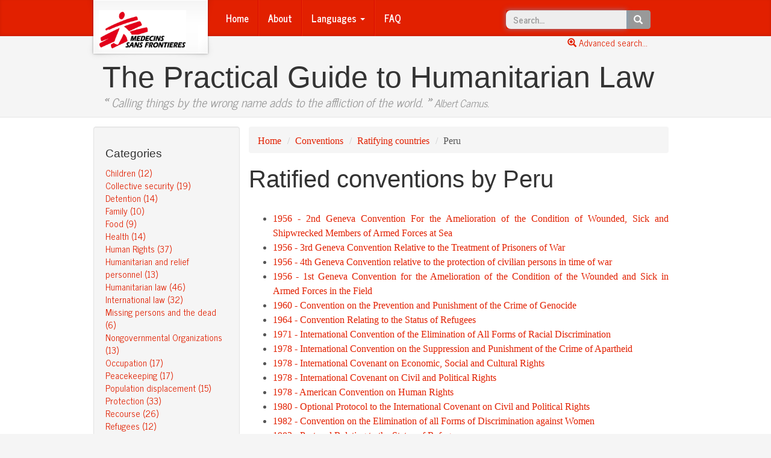

--- FILE ---
content_type: text/html; charset=utf-8
request_url: https://guide-humanitarian-law.org/content/conventions/by-country/142-peru/
body_size: 33775
content:




<!DOCTYPE html>
<html  lang=en>
    <head>
        <meta charset="utf-8">
        <meta http-equiv="X-UA-Compatible" content="IE=edge">
        <meta name="viewport" content="width=device-width, initial-scale=1">
        <meta name="version" content="1.14.0">
        <title>Doctors without borders | The Practical Guide to Humanitarian Law</title>

        <link href="/s/contentManagement/3rd-party/bootstrap-3.3.2/css/bootstrap.min.css" rel="stylesheet">
        <link href="/s/contentManagement/3rd-party/bootstrap-journal-template/bootstrap.min.css" rel="stylesheet">
        <link href="/s/contentManagement/dist/css/msf-theme.css" rel="stylesheet">
        <link href="/s/contentManagement/3rd-party/flag-icon-css/css/flag-icon.min.css" rel="stylesheet">
        
        <script src="/s/cookielaw/js/cookielaw.js"></script>

        <style type="text/css">
        @media all and (-ms-high-contrast: none), (-ms-high-contrast: active) {
          /* If IE10+ */
          #typeahead-quicksearch{
            line-height: 0.5em;
          }
        }
        </style>

        
        

        <!--[if lt IE 9]>
          <script src="/s/contentManagement/3rd-party/html5shiv-3.7.2/html5shiv.min.js"></script>
          <script src="/s/contentManagement/3rd-party/respond-1.4.2/respond.min.js"></script>
        <![endif]-->

    </head>
    <body role="document" class="  ">
    
    





    

      
<!-- Google Tag Manager -->
<noscript><iframe src="//www.googletagmanager.com/ns.html?id=GTM-NN28W5"
height="0" width="0" style="display:none;visibility:hidden"></iframe></noscript>
<script>(function(w,d,s,l,i){w[l]=w[l]||[];w[l].push({'gtm.start':
new Date().getTime(),event:'gtm.js'});var f=d.getElementsByTagName(s)[0],
j=d.createElement(s),dl=l!='dataLayer'?'&l='+l:'';j.async=true;j.src=
'//www.googletagmanager.com/gtm.js?id='+i+dl;f.parentNode.insertBefore(j,f);
})(window,document,'script','dataLayer','GTM-NN28W5');</script>
<!-- End Google Tag Manager -->
      
    

    <div class="msf-masthead">
      <div class="container">
        

          



<nav class="navbar navbar-default msf-navbar">
  <div class="container-fluid">
    <!-- Brand and toggle get grouped for better mobile display -->
    <div class="navbar-header">
      <button type="button" class="navbar-toggle collapsed" data-toggle="collapse" data-target="#bs-example-navbar-collapse-1">
        <span class="sr-only">Toggle navigation</span>
        <span class="icon-bar"></span>
        <span class="icon-bar"></span>
        <span class="icon-bar"></span>
      </button>
      <a class="navbar-brand" href="/content/index/" title="Doctors without borders">
          
            
              <img src="https://storage-ddh-prod.s3.fr-par.scw.cloud/Logo_MSF_international.png" alt="Médecins Sans Frontières">
            
          
      </a>
    </div>

    <!-- Collect the nav links, forms, and other content for toggling -->
    <div class="collapse navbar-collapse" id="bs-example-navbar-collapse-1">
      <ul class="nav navbar-nav">

      
        <li><a href="/content/index/">Home</a></li>
      

      
        <li><a href="/content/page/about">About</a></li>
      

      <li class="dropdown">
          <a href="#" class="dropdown-toggle" data-toggle="dropdown" role="button" aria-expanded="false">Languages <span class="caret"></span></a>
          <ul class="dropdown-menu" role="menu">
            
                
                <li><a href="http://ar.guide-humanitarian-law.org"><span class="flag-icon flag-icon-"></span> Arabic</a></li>
                
            
                
                <li><a href="http://dictionnaire-droit-humanitaire.org"><span class="flag-icon flag-icon-fr"></span> Français</a></li>
                
            
                
                <li><a href="http://guide-humanitarian-law.org"><span class="flag-icon flag-icon-gb"></span> English</a></li>
                
            
                
                <li><a href="http://slovar-gumanitarnogo-prava.org"><span class="flag-icon flag-icon-ru"></span> Russe</a></li>
                
            
          </ul>
      </li>

      
        <li><a href="/content/page/faq">FAQ</a></li>
      

      </ul>
      <form class="navbar-form navbar-right hidden-xs" role="search" action="/content/search/" method="POST">
          <div class="form-group">
            <div class="input-group">
            <input type='hidden' name='csrfmiddlewaretoken' value='zOOJGNoYWwGT5oPgqDovhZUVtvfRxPcQ' />
              <input class="form-control typeahead" type="text" placeholder="Search..." id="typeahead-quicksearch" name="query" disabled>
              <span class="input-group-btn">
                <button class="btn btn-default" type="button"><span class="glyphicon glyphicon-search"></span></button>
              </span>
            </div>
          </div>
      </form>
    </div><!-- /.navbar-collapse -->
  </div><!-- /.container-fluid -->
</nav>
          <!--
          
          -->
        
      </div><!-- /.container -->
    </div><!-- /.msf-masthead -->

    <div class="link-advanced-search">
      <div class="container">
        <div class="container-fluid">
          <a href="/content/search/"><span class="glyphicon glyphicon-zoom-in"></span> Advanced search...</a>
        </div>
      </div>
    </div>

    <div class="msf-header">
      <div class="container">
        <h1 class="msf-title">The Practical Guide to Humanitarian Law</h1>
        <p class="lead msf-quote"><b>«</b> Calling things by the wrong name adds to the affliction of the world. <b>»</b> <small>Albert Camus.</small></p>
      </div><!-- /.container -->
    </div><!-- /.msf-header -->

    <div class="msf-main-content">

      <div class="container">

        <form class="visible-xs-block" role="search" action="/content/search/" method="POST">
            <div class="form-group">
              <div class="input-group">
                <input type='hidden' name='csrfmiddlewaretoken' value='zOOJGNoYWwGT5oPgqDovhZUVtvfRxPcQ' />
                <input class="form-control typeahead" type="text" placeholder="Search..." id="typeahead-quicksearch-sm" name="query" style="height: 40px;" disabled>
                <span class="input-group-btn">
                  <button class="btn btn-default" type="button"><span class="glyphicon glyphicon-search"></span></button>
                </span>
              </div>
            </div>
            <a href="/content/search/">Advanced search</a>
        </form>

        <div class="row">
        
          <div class="col-sm-3 msf-sidebar well bs-component">

            <div class="sidebar-module">
              <h4>Categories</h4>
              <ol class="list-unstyled">
                
                  <li><a href="/content/category/1-children/">Children (12)</a></li>
                
                  <li><a href="/content/category/2-collective-security/">Collective security (19)</a></li>
                
                  <li><a href="/content/category/3-detention/">Detention (14)</a></li>
                
                  <li><a href="/content/category/4-family/">Family (10)</a></li>
                
                  <li><a href="/content/category/5-food/">Food (9)</a></li>
                
                  <li><a href="/content/category/6-health/">Health (14)</a></li>
                
                  <li><a href="/content/category/7-human-rights/">Human Rights (37)</a></li>
                
                  <li><a href="/content/category/8-humanitarian-and-relief-personnel/">Humanitarian and relief personnel (13)</a></li>
                
                  <li><a href="/content/category/9-humanitarian-law/">Humanitarian law (46)</a></li>
                
                  <li><a href="/content/category/10-international-law/">International law (32)</a></li>
                
                  <li><a href="/content/category/11-missing-persons-and-the-dead/">Missing persons and the dead (6)</a></li>
                
                  <li><a href="/content/category/12-nongovernmental-organizations/">Nongovernmental Organizations (13)</a></li>
                
                  <li><a href="/content/category/13-occupation/">Occupation (17)</a></li>
                
                  <li><a href="/content/category/14-peacekeeping/">Peacekeeping (17)</a></li>
                
                  <li><a href="/content/category/15-population-displacement/">Population displacement (15)</a></li>
                
                  <li><a href="/content/category/16-protection/">Protection (33)</a></li>
                
                  <li><a href="/content/category/26-recourse/">Recourse (26)</a></li>
                
                  <li><a href="/content/category/17-refugees/">Refugees (12)</a></li>
                
                  <li><a href="/content/category/18-relief/">Relief (26)</a></li>
                
                  <li><a href="/content/category/19-responsibility/">Responsibility (12)</a></li>
                
                  <li><a href="/content/category/20-sanctions/">Sanctions (26)</a></li>
                
                  <li><a href="/content/category/21-united-nations-un/">United Nations (UN) (27)</a></li>
                
                  <li><a href="/content/category/22-violations-of-law/">Violations of law (24)</a></li>
                
                  <li><a href="/content/category/23-war/">War (42)</a></li>
                
                  <li><a href="/content/category/24-weapons/">Weapons (6)</a></li>
                
                  <li><a href="/content/category/25-women/">Women (11)</a></li>
                
              </ol>
            </div>

            <div class="sidebar-module">
              <h4>Index</h4>
              <ol class="list-unstyled">
                <li><a href="/content/alias/all/">Alias</a></li>
                <li><a href="/content/index/a-z/">Alphabetical index</a></li>
                <li><a href="/content/conventions/all/">International conventions</a></li>
                <li><a href="/content/conventions/all-countries/">Ratified conventions by countries</a></li>
                <li><a href="/content/search/">Advanced search</a></li>
              </ol>
            </div>


            <div class="sidebar-module">
              <h4>Others</h4>
              <ol class="list-unstyled">
                <li><a href="/content/page/Auteurs_et_intervenants">Authors and participants</a></li>
              </ol>
            </div>

          </div><!-- /.msf-sidebar -->

          <div class="col-sm-9 msf-main">
            

<ol class="breadcrumb">
  <li><a href="/content/index/">Home</a></li>
  <li><a href="/content/conventions/all/">Conventions</a></li>
  
    <li><a href="/content/conventions/all-countries/">Ratifying countries</a></li>
    <li>Peru</li>
  
</ol>

  
    <h2 class="msf-post-title">Ratified conventions by Peru</h2>
    <br>
    <ul>
      
        
          <li><a href="/content/conventions/by-name/164-2nd-geneva-convention-for-the-amelioration-of-the-condition-of-wounded-sick-and-shipwrecked-members-of-armed-forces-at-sea/">1956 - 2nd Geneva Convention For the Amelioration of the Condition of Wounded, Sick and Shipwrecked Members of Armed Forces at Sea</a></li>
        
      
        
          <li><a href="/content/conventions/by-name/165-3rd-geneva-convention-relative-to-the-treatment-of-prisoners-of-war/">1956 - 3rd Geneva Convention Relative to the Treatment of Prisoners of War</a></li>
        
      
        
          <li><a href="/content/conventions/by-name/166-4th-geneva-convention-relative-to-the-protection-of-civilian-persons-in-time-of-war/">1956 - 4th Geneva Convention relative to the protection of civilian persons in time of war</a></li>
        
      
        
          <li><a href="/content/conventions/by-name/163-1st-geneva-convention-for-the-amelioration-of-the-condition-of-the-wounded-and-sick-in-armed-forces-in-the-field/">1956 - 1st Geneva Convention for the Amelioration of the Condition of the Wounded and Sick in Armed Forces in the Field</a></li>
        
      
        
          <li><a href="/content/conventions/by-name/191-convention-on-the-prevention-and-punishment-of-the-crime-of-genocide/">1960 - Convention on the Prevention and Punishment of the Crime of Genocide</a></li>
        
      
        
          <li><a href="/content/conventions/by-name/186-convention-relating-to-the-status-of-refugees/">1964 - Convention Relating to the Status of Refugees</a></li>
        
      
        
          <li><a href="/content/conventions/by-name/194-international-convention-of-the-elimination-of-all-forms-of-racial-discrimination/">1971 - International Convention of the Elimination of All Forms of Racial Discrimination</a></li>
        
      
        
          <li><a href="/content/conventions/by-name/196-international-convention-on-the-suppression-and-punishment-of-the-crime-of-apartheid/">1978 - International Convention on the Suppression and Punishment of the Crime of Apartheid</a></li>
        
      
        
          <li><a href="/content/conventions/by-name/170-international-covenant-on-economic-social-and-cultural-rights/">1978 - International Covenant on Economic, Social and Cultural Rights</a></li>
        
      
        
          <li><a href="/content/conventions/by-name/171-international-covenant-on-civil-and-political-rights/">1978 - International Covenant on Civil and Political Rights</a></li>
        
      
        
          <li><a href="/content/conventions/by-name/176-american-convention-on-human-rights/">1978 - American Convention on Human Rights</a></li>
        
      
        
          <li><a href="/content/conventions/by-name/172-optional-protocol-to-the-international-covenant-on-civil-and-political-rights/">1980 - Optional Protocol to the International Covenant on Civil and Political Rights</a></li>
        
      
        
          <li><a href="/content/conventions/by-name/195-convention-on-the-elimination-of-all-forms-of-discrimination-against-women/">1982 - Convention on the Elimination of all Forms of Discrimination against Women</a></li>
        
      
        
          <li><a href="/content/conventions/by-name/187-protocol-relating-to-the-status-of-refugees/">1983 - Protocol Relating to the Status of Refugees</a></li>
        
      
        
          <li><a href="/content/conventions/by-name/182-convention-against-torture-and-other-cruel-inhuman-or-degrading-treatment-or-punishment/">1988 -  Convention against Torture and Other Cruel, Inhuman or Degrading Treatment or Punishment</a></li>
        
      
        
          <li><a href="/content/conventions/by-name/168-additional-protocol-relating-to-the-protection-of-victims-of-non-international-armed-conflicts/">1989 - Additional Protocol Relating to the Protection of Victims of Non-International Armed Conflicts</a></li>
        
      
        
          <li><a href="/content/conventions/by-name/167-additional-protocol-relating-to-the-protection-of-victims-of-international-armed-conflicts/">1989 - Additional Protocol Relating to the Protection of Victims of International Armed Conflicts</a></li>
        
      
        
          <li><a href="/content/conventions/by-name/185-inter-american-convention-to-prevent-and-punish-torture/">1990 - Inter-American Convention to Prevent and Punish Torture</a></li>
        
      
        
          <li><a href="/content/conventions/by-name/179-convention-on-the-rights-of-the-child/">1990 - Convention on the Rights of the Child</a></li>
        
      
        
          <li><a href="/content/conventions/by-name/197-convention-on-the-prohibition-of-the-use-stockpilling-production-and-transfer-and-antipersonnel-mines/">1995 -  Convention on the Prohibition of the Use, Stockpilling, production and transfer and antipersonnel mines</a></li>
        
      
        
          <li><a href="/content/conventions/by-name/197-convention-on-the-prohibition-of-the-use-stockpilling-production-and-transfer-and-antipersonnel-mines/">1998 -  Convention on the Prohibition of the Use, Stockpilling, production and transfer and antipersonnel mines</a></li>
        
      
        
          <li><a href="/content/conventions/by-name/200-statute-of-the-international-criminal-court/">2001 - Statute of the International Criminal Court</a></li>
        
      
        
          <li><a href="/content/conventions/by-name/181-optional-protocol-on-the-sale-of-children-child-prostitution-and-child-pornography/">2002 - Optional Protocol on the Sale of Children, Child Prostitution, and Child Pornography</a></li>
        
      
        
          <li><a href="/content/conventions/by-name/180-optional-protocol-on-the-involvement-of-children-in-armed-conflict/">2002 - Optional Protocol on the Involvement of Children in Armed Conflict</a></li>
        
      
        
          <li><a href="/content/conventions/by-name/192-convention-on-the-non-applicability-of-statutory-limitations-to-war-crimes/">2003 - Convention on the non-applicability of Statutory Limitations to War Crimes</a></li>
        
      
        
          <li><a href="/content/conventions/by-name/183-optional-protocol-to-the-convention-against-torture-and-other-cruel-inhuman-or-degrading-treatment-or-punishment/">2006 - Optional Protocol to the Convention against Torture and Other Cruel, Inhuman, or Degrading Treatment or Punishment</a></li>
        
      
        
          <li><a href="/content/conventions/by-name/174-international-convention-for-the-protection-of-all-persons-from-enforced-disappearance/">2012 - International Convention for the Protection of All Persons from Enforced Disappearance</a></li>
        
      
        
          <li><a href="/content/conventions/by-name/199-convention-on-cluster-munitions/">2012 - Convention on Cluster Munitions</a></li>
        
      
        
          <li><a href="/content/conventions/by-name/189-convention-relating-to-the-status-of-stateless-persons/">2014 - Convention Relating to the Status of Stateless Persons</a></li>
        
      
        
          <li><a href="/content/conventions/by-name/190-convention-on-the-reduction-of-statelessness/">2014 - Convention on the Reduction of Statelessness</a></li>
        
      
        
      
    </ul>

  



          </div><!-- /.msf-main -->

          
        </div><!-- /.row -->

      </div><!-- /.container -->
    </div><!-- /.msf-main-content -->

    <footer class="msf-footer">
      

        





  
    <div class="container" style="background-image: url(https://storage-ddh-prod.s3.fr-par.scw.cloud/Logo_MSF_international.png);">
  


    <p>Doctors without borders - All rights reserved</p>
    <div class="row">
        
        <div class="col-md-4">
            <h4>&nbsp;</h4>
            <address>
                Médecins Sans Frontières, <br />78 rue de Lausanne<br />Case Postale 116<br />1211 Geneva 21<br />Switzerland 
            </address>
        </div>
        
        <div class="col-md-4">
            <h4>Follow MSF on social networks</h4>
            <div class="socicon">
                
                    <a href="http://www.facebook.com/msf.english" target="_blank" title="Facebook">
                        <img alt="Facebook icon"
                             src="/s/contentManagement/dist/img/socicon/facebook.png"
                             height="35" width="35" class="hvr-grow">
                    </a>
                
                    <a href="https://twitter.com/MSF_USA" target="_blank" title="Twitter">
                        <img alt="Twitter icon"
                             src="/s/contentManagement/dist/img/socicon/twitter.png"
                             height="35" width="35" class="hvr-grow">
                    </a>
                
                    <a href="https://plus.google.com/106768880479641755584/post" target="_blank" title="Google">
                        <img alt="Google icon"
                             src="/s/contentManagement/dist/img/socicon/google.png"
                             height="35" width="35" class="hvr-grow">
                    </a>
                
                    <a href="http://doctorswithoutborders.tumblr.com/" target="_blank" title="Tumblr">
                        <img alt="Tumblr icon"
                             src="/s/contentManagement/dist/img/socicon/tumblr.png"
                             height="35" width="35" class="hvr-grow">
                    </a>
                
                    <a href="http://www.doctorswithoutborders.org/rss" target="_blank" title="Rss">
                        <img alt="Rss icon"
                             src="/s/contentManagement/dist/img/socicon/rss.png"
                             height="35" width="35" class="hvr-grow">
                    </a>
                
                    <a href="http://www.youtube.com/user/MSF" target="_blank" title="Youtube">
                        <img alt="Youtube icon"
                             src="/s/contentManagement/dist/img/socicon/youtube.png"
                             height="35" width="35" class="hvr-grow">
                    </a>
                
            </div>
        </div>
        
        <div class="col-md-4">
            <h4>MSF in the world</h4>
            <div class="form-group text-center">
                <select onchange="open_website(this);" class="form-control input-sm" id="OtherCountrySelector">
                    <option value="">
                      Select a country
                    </option>
                    
                        <option value="http://www.msf.org.za/">
                            Afrique du Sud
                        </option>
                    
                        <option value="http://www.aerzte-ohne-grenzen.de/">
                            Allemagne
                        </option>
                    
                        <option value="http://www.msf.org.ar/">
                            Argentine
                        </option>
                    
                        <option value="http://www.msf.org.au/">
                            Australie
                        </option>
                    
                        <option value="http://www.aerzte-ohne-grenzen.at">
                            Autriche
                        </option>
                    
                        <option value="http://www.azg.be/index.php?id=1&amp;L=1">
                            Belgique
                        </option>
                    
                        <option value="http://www.msf.org.br/">
                            Brésil
                        </option>
                    
                        <option value="http://www.msf.org/">
                            Bureau international
                        </option>
                    
                        <option value="http://www.msf.ca/fr">
                            Canada
                        </option>
                    
                        <option value="http://www.msf.or.kr/">
                            Corée du Sud
                        </option>
                    
                        <option value="http://www.msf.dk/">
                            Danemark
                        </option>
                    
                        <option value="http://www.msf-me.org/ar">
                            Emirats Arabes Unies
                        </option>
                    
                        <option value="http://www.msf.es/">
                            Espagne
                        </option>
                    
                        <option value="http://www.msf.gr/">
                            Grèce
                        </option>
                    
                        <option value="http://www.artsenzondergrenzen.nl/">
                            Hollande
                        </option>
                    
                        <option value="http://www.msf.org.hk">
                            Hong kong
                        </option>
                    
                        <option value="http://www.msfindia.in/">
                            Inde
                        </option>
                    
                        <option value="http://msf.fr/pezeshkane-bedone-marz.html">
                            Iran
                        </option>
                    
                        <option value="http://www.msf.ie/">
                            Irlande
                        </option>
                    
                        <option value="http://www.medicisenzafrontiere.it/">
                            Italie
                        </option>
                    
                        <option value="http://www.msf.or.jp/">
                            Japon
                        </option>
                    
                        <option value="http://www.msf.lu/">
                            Luxembourg
                        </option>
                    
                        <option value="http://www.legerutengrenser.no/">
                            Norvege
                        </option>
                    
                        <option value="http://www.lekari-bez-hranic.cz/">
                            République Tchèque
                        </option>
                    
                        <option value="http://www.msf.org.uk/">
                            Royaume-Uni
                        </option>
                    
                        <option value="http://ru.msf.org/">
                            Russie
                        </option>
                    
                        <option value="http://www.lakareutangranser.se/">
                            Suede
                        </option>
                    
                        <option value="http://www.msf.ch/">
                            Suisse
                        </option>
                    
                        <option value="http://www.doctorswithoutborders.org/">
                            USA
                        </option>
                    
                </select>
            </div>
        </div>
        
        
    </div>
    <p>
    <a href="/content/page/legal_information">Legal Information</a> - <a href="#">Back to top</a>
    </p>
</div>


<div class="modal fade" id="subscribeNewsletterModal" tabindex="-1" role="dialog" aria-labelledby="ModalLabel" aria-hidden="true">
  <div class="modal-dialog">
    <div class="modal-content">
      <div class="modal-header">
        <button type="button" class="close" data-dismiss="modal" aria-label="Close"><span aria-hidden="true">&times;</span></button>
        <h4 class="modal-title" id="ModalLabel">Subscription to newsletter</h4>
      </div>
      <div class="modal-body">
        <div class="alert alert-info display-on-info" role="alert">
            <p><strong>Please wait...</strong> Subscription in progress.</p>
        </div>
        <form>
          <div class="form-group display-on-error" style="display: none;">
            <div class="alert alert-danger" role="alert">
            </div>
            <div class="input-group">
              <div class="input-group-addon input-sm"><span class="glyphicon glyphicon-envelope"></span></div>
              <input type="text" class="form-control input-sm" id="InputEmailSubscribeNewsletterModal" placeholder="your@email.com">
            </div>
          </div>
          <div class="alert alert-success display-on-success" style="display: none;" role="alert">
          </div>
        </form>
      </div>
      <div class="modal-footer display-on-info">
        <button type="button" class="btn btn-default" data-dismiss="modal">Cancel</button>
      </div>
      <div class="modal-footer display-on-error" style="display: none;">
        <button type="button" class="btn btn-default" data-dismiss="modal">Cancel</button>
        <button type="button" class="btn btn-primary" id="SubscribeFromModal">Validate</button>
      </div>
      <div class="modal-footer display-on-success" style="display: none;">
        <button type="button" class="btn btn-default" data-dismiss="modal">Close</button>
      </div>
    </div>
  </div>
</div>


        <!--
        
        -->

      

    </footer><!-- /.msf-footer -->

        <script src="/s/contentManagement/3rd-party/jquery-2.1.1/jquery.min.js"></script>

        <script src="/s/contentManagement/3rd-party/bootstrap-3.3.2/js/bootstrap.min.js"></script>

        <script src="/s/contentManagement/3rd-party/underscore-1.7.0/underscore-min.js"></script>
        <script src="/s/contentManagement/3rd-party/underscore-1.7.0/underscore.string.min.js"></script>
        <script src="/s/contentManagement/3rd-party/backbone-1.1.2/backbone-min.js"></script>
        <script src="/s/contentManagement/3rd-party/typeahead.js/dist/typeahead.jquery.js"></script>

        <script src="/s/contentManagement/dist/js/main.js"></script>


        
        


        <script type="text/javascript">
        // Avoid conflicts between underscore-min.js and underscore.string.min.js
        // _.str becomes a global variable if no module loading is detected
        // Mix in non-conflict functions to Underscore namespace
        _.mixin(_.str.exports());



        var substringMatcher = function(collection) {
          return function findMatches(pattern, callback) {
            var matches, substringRegex;

            // an array that will be populated with substring matches
            matches = [];

            // Allow non-accuented caracters to match
            pattern = pattern.toLowerCase();
            pattern = pattern.replace('\'', "[\’\']");
            pattern = pattern.replace('a', '[aàáâãä]');
            pattern = pattern.replace('e', '[eéèêë]');
            pattern = pattern.replace('i', '[iìíîï]');
            pattern = pattern.replace('o', '[oòóôõö]');
            pattern = pattern.replace('u', '[uùúûü]');
            pattern = pattern.replace('n', '[nñ]');
            pattern = pattern.replace('y', '[yÿ]');
            pattern = pattern.replace('c', '[cç]');

            // regex used to determine if a string contains the substring `pattern`
            substrRegex = new RegExp(pattern, 'i');

            // iterate through the pool of strings and for any string that
            // contains the substring `pattern`, add it to the `matches` array
            $.each(collection, function(i, item) {
              if (substrRegex.test(item.name)) {
                matches.push(item);
              }
            });
            callback(matches);
          };
        };

        var show_suggestion = function(strs) {
          return function obj_to_string(suggestion){
            return suggestion.name;
          };
        };

        $(function () {
          $.getJSON("/content/articles/quick-search-results.json", function(articles) {
            $.getJSON("/content/alias/quick-search-results.json", function(aliases) {
              $('#typeahead-quicksearch').typeahead({
                hint: true,
                highlight: true,
                minLength: 1,
              },
              {
                name: 'articles',
                source: substringMatcher(articles),
                display: show_suggestion(articles),
                templates: {
                  header: "<h3 class='collection-name'>Articles</h3>",
                  empty: "<div class='tt-no-result'>No result in articles</div>",
                }
              },
              {
                name: 'aliases',
                source: substringMatcher(aliases),
                display: show_suggestion(aliases),
                templates: {
                  header: "<h3 class='collection-name'>Alias</h3>",
                  empty: "<div class='tt-no-result'>No result in aliases</div>",
                }
              });

              $('#typeahead-quicksearch').bind('typeahead:select', function(ev, suggestion) {
                document.location.href = suggestion.url;
              });
              $('#typeahead-quicksearch').removeAttr('disabled');
              $('#typeahead-quicksearch').focus();
              $('#typeahead-quicksearch-sm').removeAttr('disabled');
            });
          });

          $('#CookielawBanner .container').addClass("alert alert-warning")
        });
        </script>

        
        <script>
        $(function() {
          $('#subscribeNewsletterModal').on('show.bs.modal', function (event) {
            email = $('#InputEmailSubscribeNewsletter').val();
            $('#InputEmailSubscribeNewsletterModal').val(email);
            subscribe_to_newsletter(email);
          })
          $('#subscribeNewsletterModal').on('hide.bs.modal', function (event) {
            reset_modal();
          })
          $("#SubscribeFromModal").click( function()
             {
                email = $('#InputEmailSubscribeNewsletterModal').val();
                subscribe_to_newsletter(email);
             }
          );
        });        </script>
        

        
        

    





    

      
  


   
   <script type="text/javascript" src="https://cache.consentframework.com/js/pa/31967/c/qbWXt/stub" referrerpolicy="origin" charset="utf-8"></script>

   <script type="text/javascript" src="https://tag.analytics-helper.com/ans/ga?pa=31967&c=706&tid="></script>

   <script type="text/javascript" src="https://choices.consentframework.com/js/pa/31967/c/qbWXt/cmp" referrerpolicy="origin" charset="utf-8" async></script>
   
  </body>

</html>
